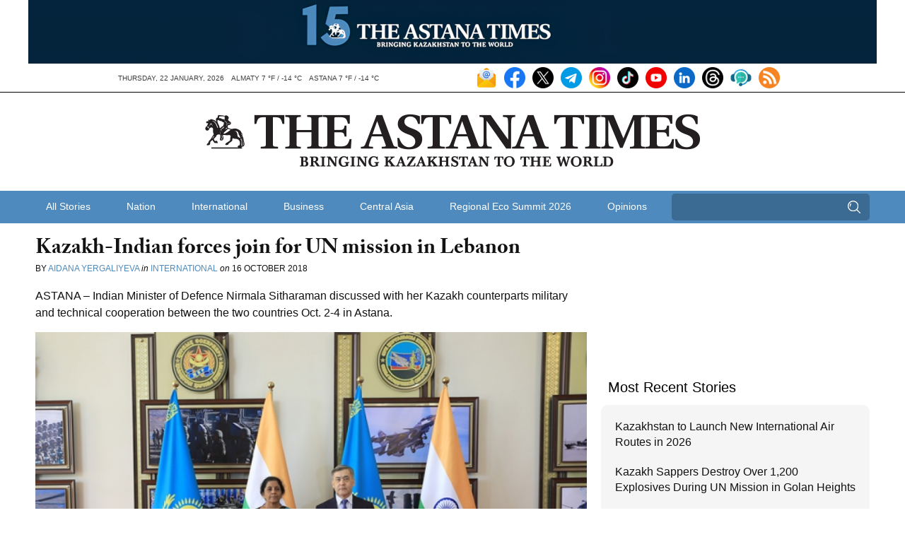

--- FILE ---
content_type: text/html; charset=UTF-8
request_url: https://astanatimes.com/2018/10/kazakh-indian-forces-join-for-un-mission-in-lebanon/
body_size: 14822
content:
<!DOCTYPE html>



 <html class="no-js" lang="en"> 
<head>
   <meta charset="utf-8">
   <meta http-equiv="X-UA-Compatible" content="IE=edge,chrome=1">
   <meta name="viewport" content="width=device-width,initial-scale=1">

   <title>Kazakh-Indian forces join for UN mission in Lebanon - The Astana Times</title>

   
   <link rel="shortcut icon" href="https://astanatimes.com/wp-content/themes/astanatimes/assets/images/icons/news-in-kazakhstan.ico" alt="News Kazakhstan" type="image/x-icon">

   
   <script type="text/javascript" src="//use.typekit.net/fbt2tjx.js"></script>
   <script type="text/javascript">try{Typekit.load();}catch(e){}</script>

   
   

  
	   <link rel="alternate" type="application/rss+xml" title="RSS 2.0" href="https://astanatimes.com/feed/" />
	   <link rel="alternate" type="text/xml" title="RSS .92" href="https://astanatimes.com/feed/rss/" />
	   <link rel="alternate" type="application/atom+xml" title="Atom 0.3" href="https://astanatimes.com/feed/atom/" />

   
		<link rel='archives' title='January 2026' href='https://astanatimes.com/2026/01/' />
	<link rel='archives' title='December 2025' href='https://astanatimes.com/2025/12/' />
	<link rel='archives' title='November 2025' href='https://astanatimes.com/2025/11/' />
	<link rel='archives' title='October 2025' href='https://astanatimes.com/2025/10/' />
	<link rel='archives' title='September 2025' href='https://astanatimes.com/2025/09/' />
	<link rel='archives' title='August 2025' href='https://astanatimes.com/2025/08/' />
	<link rel='archives' title='July 2025' href='https://astanatimes.com/2025/07/' />
	<link rel='archives' title='June 2025' href='https://astanatimes.com/2025/06/' />
	<link rel='archives' title='May 2025' href='https://astanatimes.com/2025/05/' />
	<link rel='archives' title='April 2025' href='https://astanatimes.com/2025/04/' />
	<link rel='archives' title='March 2025' href='https://astanatimes.com/2025/03/' />
	<link rel='archives' title='February 2025' href='https://astanatimes.com/2025/02/' />
	<link rel='archives' title='January 2025' href='https://astanatimes.com/2025/01/' />
	<link rel='archives' title='December 2024' href='https://astanatimes.com/2024/12/' />
	<link rel='archives' title='November 2024' href='https://astanatimes.com/2024/11/' />
	<link rel='archives' title='October 2024' href='https://astanatimes.com/2024/10/' />
	<link rel='archives' title='September 2024' href='https://astanatimes.com/2024/09/' />
	<link rel='archives' title='August 2024' href='https://astanatimes.com/2024/08/' />
	<link rel='archives' title='July 2024' href='https://astanatimes.com/2024/07/' />
	<link rel='archives' title='June 2024' href='https://astanatimes.com/2024/06/' />
	<link rel='archives' title='May 2024' href='https://astanatimes.com/2024/05/' />
	<link rel='archives' title='April 2024' href='https://astanatimes.com/2024/04/' />
	<link rel='archives' title='March 2024' href='https://astanatimes.com/2024/03/' />
	<link rel='archives' title='February 2024' href='https://astanatimes.com/2024/02/' />
	<link rel='archives' title='January 2024' href='https://astanatimes.com/2024/01/' />
	<link rel='archives' title='December 2023' href='https://astanatimes.com/2023/12/' />
	<link rel='archives' title='November 2023' href='https://astanatimes.com/2023/11/' />
	<link rel='archives' title='October 2023' href='https://astanatimes.com/2023/10/' />
	<link rel='archives' title='September 2023' href='https://astanatimes.com/2023/09/' />
	<link rel='archives' title='August 2023' href='https://astanatimes.com/2023/08/' />
	<link rel='archives' title='July 2023' href='https://astanatimes.com/2023/07/' />
	<link rel='archives' title='June 2023' href='https://astanatimes.com/2023/06/' />
	<link rel='archives' title='May 2023' href='https://astanatimes.com/2023/05/' />
	<link rel='archives' title='April 2023' href='https://astanatimes.com/2023/04/' />
	<link rel='archives' title='March 2023' href='https://astanatimes.com/2023/03/' />
	<link rel='archives' title='February 2023' href='https://astanatimes.com/2023/02/' />
	<link rel='archives' title='January 2023' href='https://astanatimes.com/2023/01/' />
	<link rel='archives' title='December 2022' href='https://astanatimes.com/2022/12/' />
	<link rel='archives' title='November 2022' href='https://astanatimes.com/2022/11/' />
	<link rel='archives' title='October 2022' href='https://astanatimes.com/2022/10/' />
	<link rel='archives' title='September 2022' href='https://astanatimes.com/2022/09/' />
	<link rel='archives' title='August 2022' href='https://astanatimes.com/2022/08/' />
	<link rel='archives' title='July 2022' href='https://astanatimes.com/2022/07/' />
	<link rel='archives' title='June 2022' href='https://astanatimes.com/2022/06/' />
	<link rel='archives' title='May 2022' href='https://astanatimes.com/2022/05/' />
	<link rel='archives' title='April 2022' href='https://astanatimes.com/2022/04/' />
	<link rel='archives' title='March 2022' href='https://astanatimes.com/2022/03/' />
	<link rel='archives' title='February 2022' href='https://astanatimes.com/2022/02/' />
	<link rel='archives' title='January 2022' href='https://astanatimes.com/2022/01/' />
	<link rel='archives' title='December 2021' href='https://astanatimes.com/2021/12/' />
	<link rel='archives' title='November 2021' href='https://astanatimes.com/2021/11/' />
	<link rel='archives' title='October 2021' href='https://astanatimes.com/2021/10/' />
	<link rel='archives' title='September 2021' href='https://astanatimes.com/2021/09/' />
	<link rel='archives' title='August 2021' href='https://astanatimes.com/2021/08/' />
	<link rel='archives' title='July 2021' href='https://astanatimes.com/2021/07/' />
	<link rel='archives' title='June 2021' href='https://astanatimes.com/2021/06/' />
	<link rel='archives' title='May 2021' href='https://astanatimes.com/2021/05/' />
	<link rel='archives' title='April 2021' href='https://astanatimes.com/2021/04/' />
	<link rel='archives' title='March 2021' href='https://astanatimes.com/2021/03/' />
	<link rel='archives' title='February 2021' href='https://astanatimes.com/2021/02/' />
	<link rel='archives' title='January 2021' href='https://astanatimes.com/2021/01/' />
	<link rel='archives' title='December 2020' href='https://astanatimes.com/2020/12/' />
	<link rel='archives' title='November 2020' href='https://astanatimes.com/2020/11/' />
	<link rel='archives' title='October 2020' href='https://astanatimes.com/2020/10/' />
	<link rel='archives' title='September 2020' href='https://astanatimes.com/2020/09/' />
	<link rel='archives' title='August 2020' href='https://astanatimes.com/2020/08/' />
	<link rel='archives' title='July 2020' href='https://astanatimes.com/2020/07/' />
	<link rel='archives' title='June 2020' href='https://astanatimes.com/2020/06/' />
	<link rel='archives' title='May 2020' href='https://astanatimes.com/2020/05/' />
	<link rel='archives' title='April 2020' href='https://astanatimes.com/2020/04/' />
	<link rel='archives' title='February 2020' href='https://astanatimes.com/2020/02/' />
	<link rel='archives' title='January 2020' href='https://astanatimes.com/2020/01/' />
	<link rel='archives' title='December 2019' href='https://astanatimes.com/2019/12/' />
	<link rel='archives' title='November 2019' href='https://astanatimes.com/2019/11/' />
	<link rel='archives' title='October 2019' href='https://astanatimes.com/2019/10/' />
	<link rel='archives' title='September 2019' href='https://astanatimes.com/2019/09/' />
	<link rel='archives' title='August 2019' href='https://astanatimes.com/2019/08/' />
	<link rel='archives' title='July 2019' href='https://astanatimes.com/2019/07/' />
	<link rel='archives' title='June 2019' href='https://astanatimes.com/2019/06/' />
	<link rel='archives' title='May 2019' href='https://astanatimes.com/2019/05/' />
	<link rel='archives' title='April 2019' href='https://astanatimes.com/2019/04/' />
	<link rel='archives' title='March 2019' href='https://astanatimes.com/2019/03/' />
	<link rel='archives' title='February 2019' href='https://astanatimes.com/2019/02/' />
	<link rel='archives' title='January 2019' href='https://astanatimes.com/2019/01/' />
	<link rel='archives' title='December 2018' href='https://astanatimes.com/2018/12/' />
	<link rel='archives' title='November 2018' href='https://astanatimes.com/2018/11/' />
	<link rel='archives' title='October 2018' href='https://astanatimes.com/2018/10/' />
	<link rel='archives' title='September 2018' href='https://astanatimes.com/2018/09/' />
	<link rel='archives' title='August 2018' href='https://astanatimes.com/2018/08/' />
	<link rel='archives' title='July 2018' href='https://astanatimes.com/2018/07/' />
	<link rel='archives' title='June 2018' href='https://astanatimes.com/2018/06/' />
	<link rel='archives' title='May 2018' href='https://astanatimes.com/2018/05/' />
	<link rel='archives' title='April 2018' href='https://astanatimes.com/2018/04/' />
	<link rel='archives' title='March 2018' href='https://astanatimes.com/2018/03/' />
	<link rel='archives' title='February 2018' href='https://astanatimes.com/2018/02/' />
	<link rel='archives' title='January 2018' href='https://astanatimes.com/2018/01/' />
	<link rel='archives' title='December 2017' href='https://astanatimes.com/2017/12/' />
	<link rel='archives' title='November 2017' href='https://astanatimes.com/2017/11/' />
	<link rel='archives' title='October 2017' href='https://astanatimes.com/2017/10/' />
	<link rel='archives' title='September 2017' href='https://astanatimes.com/2017/09/' />
	<link rel='archives' title='August 2017' href='https://astanatimes.com/2017/08/' />
	<link rel='archives' title='July 2017' href='https://astanatimes.com/2017/07/' />
	<link rel='archives' title='June 2017' href='https://astanatimes.com/2017/06/' />
	<link rel='archives' title='May 2017' href='https://astanatimes.com/2017/05/' />
	<link rel='archives' title='April 2017' href='https://astanatimes.com/2017/04/' />
	<link rel='archives' title='March 2017' href='https://astanatimes.com/2017/03/' />
	<link rel='archives' title='February 2017' href='https://astanatimes.com/2017/02/' />
	<link rel='archives' title='January 2017' href='https://astanatimes.com/2017/01/' />
	<link rel='archives' title='December 2016' href='https://astanatimes.com/2016/12/' />
	<link rel='archives' title='November 2016' href='https://astanatimes.com/2016/11/' />
	<link rel='archives' title='October 2016' href='https://astanatimes.com/2016/10/' />
	<link rel='archives' title='September 2016' href='https://astanatimes.com/2016/09/' />
	<link rel='archives' title='August 2016' href='https://astanatimes.com/2016/08/' />
	<link rel='archives' title='July 2016' href='https://astanatimes.com/2016/07/' />
	<link rel='archives' title='June 2016' href='https://astanatimes.com/2016/06/' />
	<link rel='archives' title='May 2016' href='https://astanatimes.com/2016/05/' />
	<link rel='archives' title='April 2016' href='https://astanatimes.com/2016/04/' />
	<link rel='archives' title='March 2016' href='https://astanatimes.com/2016/03/' />
	<link rel='archives' title='February 2016' href='https://astanatimes.com/2016/02/' />
	<link rel='archives' title='January 2016' href='https://astanatimes.com/2016/01/' />
	<link rel='archives' title='December 2015' href='https://astanatimes.com/2015/12/' />
	<link rel='archives' title='November 2015' href='https://astanatimes.com/2015/11/' />
	<link rel='archives' title='October 2015' href='https://astanatimes.com/2015/10/' />
	<link rel='archives' title='September 2015' href='https://astanatimes.com/2015/09/' />
	<link rel='archives' title='August 2015' href='https://astanatimes.com/2015/08/' />
	<link rel='archives' title='July 2015' href='https://astanatimes.com/2015/07/' />
	<link rel='archives' title='June 2015' href='https://astanatimes.com/2015/06/' />
	<link rel='archives' title='May 2015' href='https://astanatimes.com/2015/05/' />
	<link rel='archives' title='April 2015' href='https://astanatimes.com/2015/04/' />
	<link rel='archives' title='March 2015' href='https://astanatimes.com/2015/03/' />
	<link rel='archives' title='February 2015' href='https://astanatimes.com/2015/02/' />
	<link rel='archives' title='January 2015' href='https://astanatimes.com/2015/01/' />
	<link rel='archives' title='December 2014' href='https://astanatimes.com/2014/12/' />
	<link rel='archives' title='November 2014' href='https://astanatimes.com/2014/11/' />
	<link rel='archives' title='October 2014' href='https://astanatimes.com/2014/10/' />
	<link rel='archives' title='September 2014' href='https://astanatimes.com/2014/09/' />
	<link rel='archives' title='August 2014' href='https://astanatimes.com/2014/08/' />
	<link rel='archives' title='July 2014' href='https://astanatimes.com/2014/07/' />
	<link rel='archives' title='June 2014' href='https://astanatimes.com/2014/06/' />
	<link rel='archives' title='May 2014' href='https://astanatimes.com/2014/05/' />
	<link rel='archives' title='April 2014' href='https://astanatimes.com/2014/04/' />
	<link rel='archives' title='March 2014' href='https://astanatimes.com/2014/03/' />
	<link rel='archives' title='February 2014' href='https://astanatimes.com/2014/02/' />
	<link rel='archives' title='January 2014' href='https://astanatimes.com/2014/01/' />
	<link rel='archives' title='December 2013' href='https://astanatimes.com/2013/12/' />
	<link rel='archives' title='November 2013' href='https://astanatimes.com/2013/11/' />
	<link rel='archives' title='October 2013' href='https://astanatimes.com/2013/10/' />
	<link rel='archives' title='September 2013' href='https://astanatimes.com/2013/09/' />
	<link rel='archives' title='August 2013' href='https://astanatimes.com/2013/08/' />
	<link rel='archives' title='July 2013' href='https://astanatimes.com/2013/07/' />
	<link rel='archives' title='June 2013' href='https://astanatimes.com/2013/06/' />
	<link rel='archives' title='May 2013' href='https://astanatimes.com/2013/05/' />
	<link rel='archives' title='April 2013' href='https://astanatimes.com/2013/04/' />
	<link rel='archives' title='March 2013' href='https://astanatimes.com/2013/03/' />
	<link rel='archives' title='February 2013' href='https://astanatimes.com/2013/02/' />
	<link rel='archives' title='January 2013' href='https://astanatimes.com/2013/01/' />
	<link rel='archives' title='December 2012' href='https://astanatimes.com/2012/12/' />
	<link rel='archives' title='November 2012' href='https://astanatimes.com/2012/11/' />
	<meta name='robots' content='index, follow, max-image-preview:large, max-snippet:-1, max-video-preview:-1' />

	
	<meta name="description" content="Kazakh-Indian join forces for UN mission in Lebanon" />
	<link rel="canonical" href="https://astanatimes.com/2018/10/kazakh-indian-forces-join-for-un-mission-in-lebanon/" />
	<meta property="og:locale" content="en_US" />
	<meta property="og:type" content="article" />
	<meta property="og:title" content="Kazakh-Indian forces join for UN mission in Lebanon - The Astana Times" />
	<meta property="og:description" content="Kazakh-Indian join forces for UN mission in Lebanon" />
	<meta property="og:url" content="https://astanatimes.com/2018/10/kazakh-indian-forces-join-for-un-mission-in-lebanon/" />
	<meta property="og:site_name" content="The Astana Times" />
	<meta property="article:publisher" content="https://www.facebook.com/astana.times" />
	<meta property="article:published_time" content="2018-10-16T09:01:19+00:00" />
	<meta property="og:image" content="https://astanatimes.com/wp-content/uploads/2018/10/IMG-20171102-WA0013.jpg" />
	<meta property="og:image:width" content="1100" />
	<meta property="og:image:height" content="694" />
	<meta property="og:image:type" content="image/jpeg" />
	<meta name="author" content="Astana Times" />
	<meta name="twitter:label1" content="Written by" />
	<meta name="twitter:data1" content="Astana Times" />
	<meta name="twitter:label2" content="Est. reading time" />
	<meta name="twitter:data2" content="2 minutes" />
	<script type="application/ld+json" class="yoast-schema-graph">{"@context":"https://schema.org","@graph":[{"@type":"Article","@id":"https://astanatimes.com/2018/10/kazakh-indian-forces-join-for-un-mission-in-lebanon/#article","isPartOf":{"@id":"https://astanatimes.com/2018/10/kazakh-indian-forces-join-for-un-mission-in-lebanon/"},"author":{"name":"Astana Times","@id":"https://astanatimes.com/#/schema/person/747719fce8b48319a7186f3d2594c022"},"headline":"Kazakh-Indian forces join for UN mission in Lebanon","datePublished":"2018-10-16T09:01:19+00:00","mainEntityOfPage":{"@id":"https://astanatimes.com/2018/10/kazakh-indian-forces-join-for-un-mission-in-lebanon/"},"wordCount":391,"commentCount":0,"image":{"@id":"https://astanatimes.com/2018/10/kazakh-indian-forces-join-for-un-mission-in-lebanon/#primaryimage"},"thumbnailUrl":"https://astanatimes.com/wp-content/uploads/2018/10/IMG-20171102-WA0013.jpg","articleSection":["International"],"inLanguage":"en-US","potentialAction":[{"@type":"CommentAction","name":"Comment","target":["https://astanatimes.com/2018/10/kazakh-indian-forces-join-for-un-mission-in-lebanon/#respond"]}]},{"@type":"WebPage","@id":"https://astanatimes.com/2018/10/kazakh-indian-forces-join-for-un-mission-in-lebanon/","url":"https://astanatimes.com/2018/10/kazakh-indian-forces-join-for-un-mission-in-lebanon/","name":"Kazakh-Indian forces join for UN mission in Lebanon - The Astana Times","isPartOf":{"@id":"https://astanatimes.com/#website"},"primaryImageOfPage":{"@id":"https://astanatimes.com/2018/10/kazakh-indian-forces-join-for-un-mission-in-lebanon/#primaryimage"},"image":{"@id":"https://astanatimes.com/2018/10/kazakh-indian-forces-join-for-un-mission-in-lebanon/#primaryimage"},"thumbnailUrl":"https://astanatimes.com/wp-content/uploads/2018/10/IMG-20171102-WA0013.jpg","datePublished":"2018-10-16T09:01:19+00:00","author":{"@id":"https://astanatimes.com/#/schema/person/747719fce8b48319a7186f3d2594c022"},"description":"Kazakh-Indian join forces for UN mission in Lebanon","inLanguage":"en-US","potentialAction":[{"@type":"ReadAction","target":["https://astanatimes.com/2018/10/kazakh-indian-forces-join-for-un-mission-in-lebanon/"]}]},{"@type":"ImageObject","inLanguage":"en-US","@id":"https://astanatimes.com/2018/10/kazakh-indian-forces-join-for-un-mission-in-lebanon/#primaryimage","url":"https://astanatimes.com/wp-content/uploads/2018/10/IMG-20171102-WA0013.jpg","contentUrl":"https://astanatimes.com/wp-content/uploads/2018/10/IMG-20171102-WA0013.jpg","width":"1100","height":"694","caption":"Photo credit: ddnews.gov.in."},{"@type":"WebSite","@id":"https://astanatimes.com/#website","url":"https://astanatimes.com/","name":"The Astana Times","description":"","potentialAction":[{"@type":"SearchAction","target":{"@type":"EntryPoint","urlTemplate":"https://astanatimes.com/?s={search_term_string}"},"query-input":{"@type":"PropertyValueSpecification","valueRequired":true,"valueName":"search_term_string"}}],"inLanguage":"en-US"},{"@type":"Person","@id":"https://astanatimes.com/#/schema/person/747719fce8b48319a7186f3d2594c022","name":"Astana Times","image":{"@type":"ImageObject","inLanguage":"en-US","@id":"https://astanatimes.com/#/schema/person/image/","url":"https://secure.gravatar.com/avatar/e97640b2d6eca31c3ae3a449b623b68aee03e36aed2ba71d8c04a73bc0f1d179?s=96&d=mm&r=g","contentUrl":"https://secure.gravatar.com/avatar/e97640b2d6eca31c3ae3a449b623b68aee03e36aed2ba71d8c04a73bc0f1d179?s=96&d=mm&r=g","caption":"Astana Times"},"url":"https://astanatimes.com/author/astanatimes/"}]}</script>
	


<link rel='dns-prefetch' href='//ajax.googleapis.com' />
<link rel="alternate" type="application/rss+xml" title="The Astana Times &raquo; Kazakh-Indian forces join for UN mission in Lebanon Comments Feed" href="https://astanatimes.com/2018/10/kazakh-indian-forces-join-for-un-mission-in-lebanon/feed/" />
<link rel="alternate" title="oEmbed (JSON)" type="application/json+oembed" href="https://astanatimes.com/wp-json/oembed/1.0/embed?url=https%3A%2F%2Fastanatimes.com%2F2018%2F10%2Fkazakh-indian-forces-join-for-un-mission-in-lebanon%2F" />
<link rel="alternate" title="oEmbed (XML)" type="text/xml+oembed" href="https://astanatimes.com/wp-json/oembed/1.0/embed?url=https%3A%2F%2Fastanatimes.com%2F2018%2F10%2Fkazakh-indian-forces-join-for-un-mission-in-lebanon%2F&#038;format=xml" />
<style id='wp-img-auto-sizes-contain-inline-css' type='text/css'>
img:is([sizes=auto i],[sizes^="auto," i]){contain-intrinsic-size:3000px 1500px}
/*# sourceURL=wp-img-auto-sizes-contain-inline-css */
</style>
<link rel='stylesheet' id='dashicons-css' href='https://astanatimes.com/wp-includes/css/dashicons.min.css?ver=6.9' type='text/css' media='all' />
<link rel='stylesheet' id='post-views-counter-frontend-css' href='https://astanatimes.com/wp-content/plugins/post-views-counter/css/frontend.css?ver=1.7.0' type='text/css' media='all' />
<style id='wp-block-library-inline-css' type='text/css'>
:root{--wp-block-synced-color:#7a00df;--wp-block-synced-color--rgb:122,0,223;--wp-bound-block-color:var(--wp-block-synced-color);--wp-editor-canvas-background:#ddd;--wp-admin-theme-color:#007cba;--wp-admin-theme-color--rgb:0,124,186;--wp-admin-theme-color-darker-10:#006ba1;--wp-admin-theme-color-darker-10--rgb:0,107,160.5;--wp-admin-theme-color-darker-20:#005a87;--wp-admin-theme-color-darker-20--rgb:0,90,135;--wp-admin-border-width-focus:2px}@media (min-resolution:192dpi){:root{--wp-admin-border-width-focus:1.5px}}.wp-element-button{cursor:pointer}:root .has-very-light-gray-background-color{background-color:#eee}:root .has-very-dark-gray-background-color{background-color:#313131}:root .has-very-light-gray-color{color:#eee}:root .has-very-dark-gray-color{color:#313131}:root .has-vivid-green-cyan-to-vivid-cyan-blue-gradient-background{background:linear-gradient(135deg,#00d084,#0693e3)}:root .has-purple-crush-gradient-background{background:linear-gradient(135deg,#34e2e4,#4721fb 50%,#ab1dfe)}:root .has-hazy-dawn-gradient-background{background:linear-gradient(135deg,#faaca8,#dad0ec)}:root .has-subdued-olive-gradient-background{background:linear-gradient(135deg,#fafae1,#67a671)}:root .has-atomic-cream-gradient-background{background:linear-gradient(135deg,#fdd79a,#004a59)}:root .has-nightshade-gradient-background{background:linear-gradient(135deg,#330968,#31cdcf)}:root .has-midnight-gradient-background{background:linear-gradient(135deg,#020381,#2874fc)}:root{--wp--preset--font-size--normal:16px;--wp--preset--font-size--huge:42px}.has-regular-font-size{font-size:1em}.has-larger-font-size{font-size:2.625em}.has-normal-font-size{font-size:var(--wp--preset--font-size--normal)}.has-huge-font-size{font-size:var(--wp--preset--font-size--huge)}.has-text-align-center{text-align:center}.has-text-align-left{text-align:left}.has-text-align-right{text-align:right}.has-fit-text{white-space:nowrap!important}#end-resizable-editor-section{display:none}.aligncenter{clear:both}.items-justified-left{justify-content:flex-start}.items-justified-center{justify-content:center}.items-justified-right{justify-content:flex-end}.items-justified-space-between{justify-content:space-between}.screen-reader-text{border:0;clip-path:inset(50%);height:1px;margin:-1px;overflow:hidden;padding:0;position:absolute;width:1px;word-wrap:normal!important}.screen-reader-text:focus{background-color:#ddd;clip-path:none;color:#444;display:block;font-size:1em;height:auto;left:5px;line-height:normal;padding:15px 23px 14px;text-decoration:none;top:5px;width:auto;z-index:100000}html :where(.has-border-color){border-style:solid}html :where([style*=border-top-color]){border-top-style:solid}html :where([style*=border-right-color]){border-right-style:solid}html :where([style*=border-bottom-color]){border-bottom-style:solid}html :where([style*=border-left-color]){border-left-style:solid}html :where([style*=border-width]){border-style:solid}html :where([style*=border-top-width]){border-top-style:solid}html :where([style*=border-right-width]){border-right-style:solid}html :where([style*=border-bottom-width]){border-bottom-style:solid}html :where([style*=border-left-width]){border-left-style:solid}html :where(img[class*=wp-image-]){height:auto;max-width:100%}:where(figure){margin:0 0 1em}html :where(.is-position-sticky){--wp-admin--admin-bar--position-offset:var(--wp-admin--admin-bar--height,0px)}@media screen and (max-width:600px){html :where(.is-position-sticky){--wp-admin--admin-bar--position-offset:0px}}

/*# sourceURL=wp-block-library-inline-css */
</style><style id='global-styles-inline-css' type='text/css'>
:root{--wp--preset--aspect-ratio--square: 1;--wp--preset--aspect-ratio--4-3: 4/3;--wp--preset--aspect-ratio--3-4: 3/4;--wp--preset--aspect-ratio--3-2: 3/2;--wp--preset--aspect-ratio--2-3: 2/3;--wp--preset--aspect-ratio--16-9: 16/9;--wp--preset--aspect-ratio--9-16: 9/16;--wp--preset--color--black: #000000;--wp--preset--color--cyan-bluish-gray: #abb8c3;--wp--preset--color--white: #ffffff;--wp--preset--color--pale-pink: #f78da7;--wp--preset--color--vivid-red: #cf2e2e;--wp--preset--color--luminous-vivid-orange: #ff6900;--wp--preset--color--luminous-vivid-amber: #fcb900;--wp--preset--color--light-green-cyan: #7bdcb5;--wp--preset--color--vivid-green-cyan: #00d084;--wp--preset--color--pale-cyan-blue: #8ed1fc;--wp--preset--color--vivid-cyan-blue: #0693e3;--wp--preset--color--vivid-purple: #9b51e0;--wp--preset--gradient--vivid-cyan-blue-to-vivid-purple: linear-gradient(135deg,rgb(6,147,227) 0%,rgb(155,81,224) 100%);--wp--preset--gradient--light-green-cyan-to-vivid-green-cyan: linear-gradient(135deg,rgb(122,220,180) 0%,rgb(0,208,130) 100%);--wp--preset--gradient--luminous-vivid-amber-to-luminous-vivid-orange: linear-gradient(135deg,rgb(252,185,0) 0%,rgb(255,105,0) 100%);--wp--preset--gradient--luminous-vivid-orange-to-vivid-red: linear-gradient(135deg,rgb(255,105,0) 0%,rgb(207,46,46) 100%);--wp--preset--gradient--very-light-gray-to-cyan-bluish-gray: linear-gradient(135deg,rgb(238,238,238) 0%,rgb(169,184,195) 100%);--wp--preset--gradient--cool-to-warm-spectrum: linear-gradient(135deg,rgb(74,234,220) 0%,rgb(151,120,209) 20%,rgb(207,42,186) 40%,rgb(238,44,130) 60%,rgb(251,105,98) 80%,rgb(254,248,76) 100%);--wp--preset--gradient--blush-light-purple: linear-gradient(135deg,rgb(255,206,236) 0%,rgb(152,150,240) 100%);--wp--preset--gradient--blush-bordeaux: linear-gradient(135deg,rgb(254,205,165) 0%,rgb(254,45,45) 50%,rgb(107,0,62) 100%);--wp--preset--gradient--luminous-dusk: linear-gradient(135deg,rgb(255,203,112) 0%,rgb(199,81,192) 50%,rgb(65,88,208) 100%);--wp--preset--gradient--pale-ocean: linear-gradient(135deg,rgb(255,245,203) 0%,rgb(182,227,212) 50%,rgb(51,167,181) 100%);--wp--preset--gradient--electric-grass: linear-gradient(135deg,rgb(202,248,128) 0%,rgb(113,206,126) 100%);--wp--preset--gradient--midnight: linear-gradient(135deg,rgb(2,3,129) 0%,rgb(40,116,252) 100%);--wp--preset--font-size--small: 13px;--wp--preset--font-size--medium: 20px;--wp--preset--font-size--large: 36px;--wp--preset--font-size--x-large: 42px;--wp--preset--spacing--20: 0.44rem;--wp--preset--spacing--30: 0.67rem;--wp--preset--spacing--40: 1rem;--wp--preset--spacing--50: 1.5rem;--wp--preset--spacing--60: 2.25rem;--wp--preset--spacing--70: 3.38rem;--wp--preset--spacing--80: 5.06rem;--wp--preset--shadow--natural: 6px 6px 9px rgba(0, 0, 0, 0.2);--wp--preset--shadow--deep: 12px 12px 50px rgba(0, 0, 0, 0.4);--wp--preset--shadow--sharp: 6px 6px 0px rgba(0, 0, 0, 0.2);--wp--preset--shadow--outlined: 6px 6px 0px -3px rgb(255, 255, 255), 6px 6px rgb(0, 0, 0);--wp--preset--shadow--crisp: 6px 6px 0px rgb(0, 0, 0);}:where(.is-layout-flex){gap: 0.5em;}:where(.is-layout-grid){gap: 0.5em;}body .is-layout-flex{display: flex;}.is-layout-flex{flex-wrap: wrap;align-items: center;}.is-layout-flex > :is(*, div){margin: 0;}body .is-layout-grid{display: grid;}.is-layout-grid > :is(*, div){margin: 0;}:where(.wp-block-columns.is-layout-flex){gap: 2em;}:where(.wp-block-columns.is-layout-grid){gap: 2em;}:where(.wp-block-post-template.is-layout-flex){gap: 1.25em;}:where(.wp-block-post-template.is-layout-grid){gap: 1.25em;}.has-black-color{color: var(--wp--preset--color--black) !important;}.has-cyan-bluish-gray-color{color: var(--wp--preset--color--cyan-bluish-gray) !important;}.has-white-color{color: var(--wp--preset--color--white) !important;}.has-pale-pink-color{color: var(--wp--preset--color--pale-pink) !important;}.has-vivid-red-color{color: var(--wp--preset--color--vivid-red) !important;}.has-luminous-vivid-orange-color{color: var(--wp--preset--color--luminous-vivid-orange) !important;}.has-luminous-vivid-amber-color{color: var(--wp--preset--color--luminous-vivid-amber) !important;}.has-light-green-cyan-color{color: var(--wp--preset--color--light-green-cyan) !important;}.has-vivid-green-cyan-color{color: var(--wp--preset--color--vivid-green-cyan) !important;}.has-pale-cyan-blue-color{color: var(--wp--preset--color--pale-cyan-blue) !important;}.has-vivid-cyan-blue-color{color: var(--wp--preset--color--vivid-cyan-blue) !important;}.has-vivid-purple-color{color: var(--wp--preset--color--vivid-purple) !important;}.has-black-background-color{background-color: var(--wp--preset--color--black) !important;}.has-cyan-bluish-gray-background-color{background-color: var(--wp--preset--color--cyan-bluish-gray) !important;}.has-white-background-color{background-color: var(--wp--preset--color--white) !important;}.has-pale-pink-background-color{background-color: var(--wp--preset--color--pale-pink) !important;}.has-vivid-red-background-color{background-color: var(--wp--preset--color--vivid-red) !important;}.has-luminous-vivid-orange-background-color{background-color: var(--wp--preset--color--luminous-vivid-orange) !important;}.has-luminous-vivid-amber-background-color{background-color: var(--wp--preset--color--luminous-vivid-amber) !important;}.has-light-green-cyan-background-color{background-color: var(--wp--preset--color--light-green-cyan) !important;}.has-vivid-green-cyan-background-color{background-color: var(--wp--preset--color--vivid-green-cyan) !important;}.has-pale-cyan-blue-background-color{background-color: var(--wp--preset--color--pale-cyan-blue) !important;}.has-vivid-cyan-blue-background-color{background-color: var(--wp--preset--color--vivid-cyan-blue) !important;}.has-vivid-purple-background-color{background-color: var(--wp--preset--color--vivid-purple) !important;}.has-black-border-color{border-color: var(--wp--preset--color--black) !important;}.has-cyan-bluish-gray-border-color{border-color: var(--wp--preset--color--cyan-bluish-gray) !important;}.has-white-border-color{border-color: var(--wp--preset--color--white) !important;}.has-pale-pink-border-color{border-color: var(--wp--preset--color--pale-pink) !important;}.has-vivid-red-border-color{border-color: var(--wp--preset--color--vivid-red) !important;}.has-luminous-vivid-orange-border-color{border-color: var(--wp--preset--color--luminous-vivid-orange) !important;}.has-luminous-vivid-amber-border-color{border-color: var(--wp--preset--color--luminous-vivid-amber) !important;}.has-light-green-cyan-border-color{border-color: var(--wp--preset--color--light-green-cyan) !important;}.has-vivid-green-cyan-border-color{border-color: var(--wp--preset--color--vivid-green-cyan) !important;}.has-pale-cyan-blue-border-color{border-color: var(--wp--preset--color--pale-cyan-blue) !important;}.has-vivid-cyan-blue-border-color{border-color: var(--wp--preset--color--vivid-cyan-blue) !important;}.has-vivid-purple-border-color{border-color: var(--wp--preset--color--vivid-purple) !important;}.has-vivid-cyan-blue-to-vivid-purple-gradient-background{background: var(--wp--preset--gradient--vivid-cyan-blue-to-vivid-purple) !important;}.has-light-green-cyan-to-vivid-green-cyan-gradient-background{background: var(--wp--preset--gradient--light-green-cyan-to-vivid-green-cyan) !important;}.has-luminous-vivid-amber-to-luminous-vivid-orange-gradient-background{background: var(--wp--preset--gradient--luminous-vivid-amber-to-luminous-vivid-orange) !important;}.has-luminous-vivid-orange-to-vivid-red-gradient-background{background: var(--wp--preset--gradient--luminous-vivid-orange-to-vivid-red) !important;}.has-very-light-gray-to-cyan-bluish-gray-gradient-background{background: var(--wp--preset--gradient--very-light-gray-to-cyan-bluish-gray) !important;}.has-cool-to-warm-spectrum-gradient-background{background: var(--wp--preset--gradient--cool-to-warm-spectrum) !important;}.has-blush-light-purple-gradient-background{background: var(--wp--preset--gradient--blush-light-purple) !important;}.has-blush-bordeaux-gradient-background{background: var(--wp--preset--gradient--blush-bordeaux) !important;}.has-luminous-dusk-gradient-background{background: var(--wp--preset--gradient--luminous-dusk) !important;}.has-pale-ocean-gradient-background{background: var(--wp--preset--gradient--pale-ocean) !important;}.has-electric-grass-gradient-background{background: var(--wp--preset--gradient--electric-grass) !important;}.has-midnight-gradient-background{background: var(--wp--preset--gradient--midnight) !important;}.has-small-font-size{font-size: var(--wp--preset--font-size--small) !important;}.has-medium-font-size{font-size: var(--wp--preset--font-size--medium) !important;}.has-large-font-size{font-size: var(--wp--preset--font-size--large) !important;}.has-x-large-font-size{font-size: var(--wp--preset--font-size--x-large) !important;}
/*# sourceURL=global-styles-inline-css */
</style>

<style id='classic-theme-styles-inline-css' type='text/css'>
/*! This file is auto-generated */
.wp-block-button__link{color:#fff;background-color:#32373c;border-radius:9999px;box-shadow:none;text-decoration:none;padding:calc(.667em + 2px) calc(1.333em + 2px);font-size:1.125em}.wp-block-file__button{background:#32373c;color:#fff;text-decoration:none}
/*# sourceURL=/wp-includes/css/classic-themes.min.css */
</style>
<link rel='stylesheet' id='astana_styles-css' href='https://astanatimes.com/wp-content/themes/astanatimes/build/css/theme.min.css?ver=1750362183' type='text/css' media='all' />
<link rel='stylesheet' id='owl-css' href='https://astanatimes.com/wp-content/themes/astanatimes/assets/css/owl.theme.default.min.css?ver=2.51' type='text/css' media='all' />
<link rel='stylesheet' id='owlt-css' href='https://astanatimes.com/wp-content/themes/astanatimes/assets/css/owl.carousel.min.css?ver=2.51' type='text/css' media='all' />
<link rel='stylesheet' id='wcostyle-css' href='https://astanatimes.com/wp-content/themes/astanatimes/assets/css/wcostyle.css?ver=2.51' type='text/css' media='all' />
<script type="text/javascript" id="post-views-counter-frontend-js-before">
/* <![CDATA[ */
var pvcArgsFrontend = {"mode":"js","postID":32448,"requestURL":"https:\/\/astanatimes.com\/wp-admin\/admin-ajax.php","nonce":"578f538654","dataStorage":"cookies","multisite":false,"path":"\/","domain":""};

//# sourceURL=post-views-counter-frontend-js-before
/* ]]> */
</script>
<script type="text/javascript" src="https://astanatimes.com/wp-content/plugins/post-views-counter/js/frontend.js?ver=1.7.0" id="post-views-counter-frontend-js"></script>
<script type="text/javascript" src="https://ajax.googleapis.com/ajax/libs/jquery/1.12.4/jquery.min.js" id="jquery-js"></script>
<link rel="EditURI" type="application/rsd+xml" title="RSD" href="https://astanatimes.com/xmlrpc.php?rsd" />
<link rel='shortlink' href='https://astanatimes.com/?p=32448' />
		<style type="text/css" id="wp-custom-css">
			   .photo {
    display: inline-block; /* Строчно-блочный элемент */
    position: relative; /* Относительное позиционирование */
   }
   .photo:hover::after {
    content: attr(data-title); /* Выводим текст */
    position: absolute; /* Абсолютное позиционирование */
    left: 0; right: 0; bottom: 0px; /* Положение подсказки */
    z-index: 1; /* Отображаем подсказку поверх других элементов */
    background: rgba(78, 138, 190, 0.8); /* Полупрозрачный цвет фона */
    color: #fff; /* Цвет текста */
    text-align: left; /* Выравнивание текста по центру */
    font-family: Arial, sans-serif; /* Гарнитура шрифта */
    font-size: 14px; /* Размер текста подсказки */
    padding: 5px 10px; /* Поля */
   }
blockquote {
margin: 15px;
color: #231E28;
padding: 10px 30px 10px 50px;
border-left: 8px solid #4e8abe;
position: relative;
background: #e4eff9;
font-weight: 300;
}
blockquote:before{
content: "\201C";
color: #4e8abe;
font-size: 70px;
position: absolute;
left: 15px;
top: 5px;
}
blockquote p {
font-style: italic;
font-size: 24px;
margin-top: 0;  
}


.miniBox {
background:#fff;
display: grid;
grid-gap: 5px;
grid-template-columns: repeat(auto-fill, minmax(502px, 1fr));
grid-template-rows: repeat(auto-fill, minmax(100px, 1fr));
width: 1020px;
max-width: 99%;
min-width: 300px;
margin: 0 auto;
}
@media (max-width:768px) {
.miniBox {
display: flex;
flex-direction: column;
}}
.list1a {
	font-size: .875em;
	line-height: 1.5;
	margin-bottom: 15px;
	padding: 0 0 0 30px;
	list-style: none;
	counter-reset: li;
}

/* body {
	-webkit-filter: grayscale(100%);
     } */

figcaption {
    color: #444;
    font: italic smaller sans-serif;
    padding: 3px;
    text-align: left;
}

.postform {
font-size: 12px;
line-height: 2;
padding: 0 8px 0 8px;
  margin-top: -3px;
max-width: 8rem;
-webkit-appearance: auto;
background: #fff no-repeat right 5px top 55%;
background-size: 6px 6px;
cursor: pointer;
vertical-align: middle;
box-shadow: 0 0 0 transparent;
border-radius: 4px;
border: 1px solid #8c8f94;
color: #2c3338;
}		</style>
		 <script type="text/javascript" > (function(m,e,t,r,i,k,a){m[i]=m[i]||function(){(m[i].a=m[i].a||[]).push(arguments)}; m[i].l=1*new Date();k=e.createElement(t),a=e.getElementsByTagName(t)[0],k.async=1,k.src=r,a.parentNode.insertBefore(k,a)}) (window, document, "script", "https://cdn.jsdelivr.net/npm/yandex-metrica-watch/tag.js", "ym"); ym(67106500, "init", {  id:67106500, clickmap:true, trackLinks:true, accurateTrackBounce:true }); </script> <noscript><div><img src="https://mc.yandex.ru/watch/67106500" style="position:absolute; left:-9999px;" alt="" /></div></noscript> 

 
  <meta property="og:locale" content="en_US"/>
  <meta property="og:site_name" content="The Astana Times"/>
  <meta property="og:title" content="Kazakh-Indian forces join for UN mission in Lebanon - The Astana Times"/>
  <meta property="og:url" content="https://astanatimes.com/2018/10/kazakh-indian-forces-join-for-un-mission-in-lebanon/"/>
  <meta property="og:type" content="article"/>
  <meta property="og:description" content="Kazakh-Indian join forces for UN mission in Lebanon"/>
  <meta property="og:image" content="https://astanatimes.com/wp-content/uploads/2018/10/IMG-20171102-WA0013.jpg"/>
  <meta property="og:image:url" content="https://astanatimes.com/wp-content/uploads/2018/10/IMG-20171102-WA0013.jpg"/>
  <meta property="og:image:secure_url" content="https://astanatimes.com/wp-content/uploads/2018/10/IMG-20171102-WA0013.jpg"/>
  <meta property="article:published_time" content="2018-10-16T09:01:19+05:00"/>
  <meta property="article:modified_time" content="2018-10-16T09:01:19+05:00" />
  <meta property="og:updated_time" content="2018-10-16T09:01:19+05:00" />
  <meta property="article:section" content="International"/>
  <meta property="article:publisher" content="facebook.com/astana.times"/>
 
 
  <meta name="twitter:title" content="Kazakh-Indian forces join for UN mission in Lebanon - The Astana Times"/>
  <meta name="twitter:url" content="https://astanatimes.com/2018/10/kazakh-indian-forces-join-for-un-mission-in-lebanon/"/>
  <meta name="twitter:description" content="Kazakh-Indian join forces for UN mission in Lebanon"/>
  <meta name="twitter:image" content="https://astanatimes.com/wp-content/uploads/2018/10/IMG-20171102-WA0013.jpg"/>
  <meta name="twitter:card" content="summary_large_image"/>
  <meta name="twitter:site" content="@TheAstanaTimes"/>
 
  <link rel="canonical" href="https://astanatimes.com/2018/10/kazakh-indian-forces-join-for-un-mission-in-lebanon/"/>
  <meta name="description" content="Kazakh-Indian join forces for UN mission in Lebanon"/>
  <meta name="author" content="Astana Times"/>
  <meta name="publisher" content="The Astana Times"/>
 
 

	

	

<script async src="https://www.googletagmanager.com/gtag/js?id=UA-165379291-1"></script>
<script>
  window.dataLayer = window.dataLayer || [];
  function gtag(){dataLayer.push(arguments);}
  gtag('js', new Date());

  gtag('config', 'UA-165379291-1');
</script>


<script>(function(w,d,s,l,i){w[l]=w[l]||[];w[l].push({'gtm.start':
new Date().getTime(),event:'gtm.js'});var f=d.getElementsByTagName(s)[0],
j=d.createElement(s),dl=l!='dataLayer'?'&l='+l:'';j.async=true;j.src=
'https://www.googletagmanager.com/gtm.js?id='+i+dl;f.parentNode.insertBefore(j,f);
})(window,document,'script','dataLayer','GTM-5QVGSN5');</script>


<link rel='stylesheet' id='mailpoet_public-css' href='https://astanatimes.com/wp-content/plugins/mailpoet/assets/dist/css/mailpoet-public.b1f0906e.css?ver=6.9' type='text/css' media='all' />
</head>
<body class="wp-singular post-template-default single single-post postid-32448 single-format-standard wp-theme-astanatimes">

<noscript><iframe src="https://www.googletagmanager.com/ns.html?id=GTM-5QVGSN5"
height="0" width="0" style="display:none;visibility:hidden"></iframe></noscript>

<div id="fb-root"></div>

    <script>(function(d, s, id) {
      var js, fjs = d.getElementsByTagName(s)[0];
      if (d.getElementById(id)) return;
      js = d.createElement(s); js.id = id;
      js.src = 'https://connect.facebook.net/en_US/sdk.js#xfbml=1&version=v2.10';
      fjs.parentNode.insertBefore(js, fjs);
    }(document, 'script', 'facebook-jssdk'));</script>



    
    	<div class="stripe" id="header">
			<div class="row">
				<img class="desctop" src="/wp-content/uploads/banner.png" width="100%">
				<img class="mobile" src="/wp-content/uploads/bannermob.png" width="100%">
			</div>

			
    		<div class="row wco-top-nav">
    			<ul class="weather">
    				    				<li>Thursday, 22 January, 2026</li>
    				<li>Almaty 7 &deg;F / -14 &deg;C</li>
					<li>Astana 7 &deg;F / -14 &deg;C</li>
    			</ul>
			<ul class="top_social">
    					<li><a href="https://astanatimes.com/subscribe/" class="email"></a></li>
    					<li><a href="https://www.facebook.com/astana.times/" class="facebook" target="_blank"></a></li>
    					<li><a href="https://x.com/TheAstanaTimes" class="twttr" target="_blank"></a></li>
    					<li><a href="https://t.me/s/theastanatimes" class="tlgrm" target="_blank"></a></li>
					<li><a href="https://instagram.com/the_astana_times/" class="instagram" target="_blank"></a></li>
					<li><a href="https://www.tiktok.com/@theastanatimes" class="tiktok" target="_blank"></a></li>
					<li><a href="https://www.youtube.com/@TheAstanaTimes" class="utube" target="_blank"></a></li>
					<li><a href="https://www.linkedin.com/company/the-astana-times/" class="linkedin" target="_blank"></a></li>
					<li><a href="https://www.threads.com/@the_astana_times" class="threads" target="_blank"></a></li>
    					<li><a href="https://astanatimes.com/contact/" class="contacts"></a></li>
    					<li><a href="https://astanatimes.com/rss" class="rss"></a></li>
    			</ul>

    		</div>
    		<div class="wco-border"></div>
    		<div class="row">
    			<div class="logo">
    				<a href="https://astanatimes.com">
    					<img src="https://astanatimes.com/wp-content/themes/astanatimes/build/images/layout/kazakhstan-news.png" alt="Kazakh News">
    				</a>
    			</div>
    		</div>
    	</div>

    	<div class="stripe" id="mainnav">
    		<div class="row">
    			<div class="nine columns">

    				<div id="respond-main-menu" class="dl-menuwrapper">
    						<button class="dl-trigger">Sections</button>
    						<ul id="menu-primary-menu" class="dl-menu"><li id="menu-item-58782" class="menu-item menu-item-type-custom menu-item-object-custom menu-item-58782"><a href="/all">All Stories</a></li>
<li id="menu-item-41853" class="menu-item menu-item-type-taxonomy menu-item-object-category menu-item-has-children menu-item-41853"><a href="https://astanatimes.com/category/nation/">Nation</a>
<ul class="dl-submenu">
	<li id="menu-item-58793" class="menu-item menu-item-type-taxonomy menu-item-object-category menu-item-58793"><a href="https://astanatimes.com/category/astana/">Astana</a></li>
	<li id="menu-item-71514" class="menu-item menu-item-type-taxonomy menu-item-object-category menu-item-71514"><a href="https://astanatimes.com/category/culture/">Culture</a></li>
	<li id="menu-item-71515" class="menu-item menu-item-type-taxonomy menu-item-object-category menu-item-71515"><a href="https://astanatimes.com/category/sports/">Sports</a></li>
	<li id="menu-item-71831" class="menu-item menu-item-type-taxonomy menu-item-object-category menu-item-71831"><a href="https://astanatimes.com/category/people/">People</a></li>
	<li id="menu-item-58792" class="menu-item menu-item-type-taxonomy menu-item-object-category menu-item-58792"><a href="https://astanatimes.com/category/kazakhstan-regions-profiles/">Kazakhstan Regions</a></li>
	<li id="menu-item-58794" class="menu-item menu-item-type-taxonomy menu-item-object-category menu-item-58794"><a href="https://astanatimes.com/category/state-of-the-nation/">State of the Nation</a></li>
	<li id="menu-item-60176" class="menu-item menu-item-type-taxonomy menu-item-object-category menu-item-60176"><a href="https://astanatimes.com/category/nation/election-2022/">Election 2022</a></li>
	<li id="menu-item-64852" class="menu-item menu-item-type-taxonomy menu-item-object-category menu-item-64852"><a href="https://astanatimes.com/category/nation/election-2023/">Election 2023</a></li>
</ul>
</li>
<li id="menu-item-41852" class="menu-item menu-item-type-taxonomy menu-item-object-category current-post-ancestor current-menu-parent current-post-parent menu-item-has-children menu-item-41852"><a href="https://astanatimes.com/category/international/">International</a>
<ul class="dl-submenu">
	<li id="menu-item-66230" class="menu-item menu-item-type-taxonomy menu-item-object-category menu-item-66230"><a href="https://astanatimes.com/category/international/astana-international-forum/">Astana International Forum</a></li>
	<li id="menu-item-72778" class="menu-item menu-item-type-taxonomy menu-item-object-category menu-item-72778"><a href="https://astanatimes.com/category/international/shanghai-cooperation-organization/">Kazakhstan’s Presidency in SCO</a></li>
	<li id="menu-item-86576" class="menu-item menu-item-type-taxonomy menu-item-object-category menu-item-86576"><a href="https://astanatimes.com/category/sports/world-nomad-games/">5th World Nomad Games</a></li>
</ul>
</li>
<li id="menu-item-41851" class="menu-item menu-item-type-taxonomy menu-item-object-category menu-item-41851"><a href="https://astanatimes.com/category/business/">Business</a></li>
<li id="menu-item-68295" class="menu-item menu-item-type-taxonomy menu-item-object-category menu-item-68295"><a href="https://astanatimes.com/category/central-asia/">Central Asia</a></li>
<li id="menu-item-111074" class="menu-item menu-item-type-taxonomy menu-item-object-category menu-item-111074"><a href="https://astanatimes.com/category/regional-eco-summit-2026/">Regional Eco Summit 2026</a></li>
<li id="menu-item-41847" class="menu-item menu-item-type-taxonomy menu-item-object-category menu-item-41847"><a href="https://astanatimes.com/category/opinions/">Opinions</a></li>
</ul>
    				</div>

    					<ul id="menu-primary-menu-1" class="nav"><li class="menu-item menu-item-type-custom menu-item-object-custom menu-item-58782"><a href="/all">All Stories</a></li>
<li class="menu-item menu-item-type-taxonomy menu-item-object-category menu-item-has-children menu-item-41853"><a href="https://astanatimes.com/category/nation/">Nation</a>
<ul class="sub-menu">
	<li class="menu-item menu-item-type-taxonomy menu-item-object-category menu-item-58793"><a href="https://astanatimes.com/category/astana/">Astana</a></li>
	<li class="menu-item menu-item-type-taxonomy menu-item-object-category menu-item-71514"><a href="https://astanatimes.com/category/culture/">Culture</a></li>
	<li class="menu-item menu-item-type-taxonomy menu-item-object-category menu-item-71515"><a href="https://astanatimes.com/category/sports/">Sports</a></li>
	<li class="menu-item menu-item-type-taxonomy menu-item-object-category menu-item-71831"><a href="https://astanatimes.com/category/people/">People</a></li>
	<li class="menu-item menu-item-type-taxonomy menu-item-object-category menu-item-58792"><a href="https://astanatimes.com/category/kazakhstan-regions-profiles/">Kazakhstan Regions</a></li>
	<li class="menu-item menu-item-type-taxonomy menu-item-object-category menu-item-58794"><a href="https://astanatimes.com/category/state-of-the-nation/">State of the Nation</a></li>
	<li class="menu-item menu-item-type-taxonomy menu-item-object-category menu-item-60176"><a href="https://astanatimes.com/category/nation/election-2022/">Election 2022</a></li>
	<li class="menu-item menu-item-type-taxonomy menu-item-object-category menu-item-64852"><a href="https://astanatimes.com/category/nation/election-2023/">Election 2023</a></li>
</ul>
</li>
<li class="menu-item menu-item-type-taxonomy menu-item-object-category current-post-ancestor current-menu-parent current-post-parent menu-item-has-children menu-item-41852"><a href="https://astanatimes.com/category/international/">International</a>
<ul class="sub-menu">
	<li class="menu-item menu-item-type-taxonomy menu-item-object-category menu-item-66230"><a href="https://astanatimes.com/category/international/astana-international-forum/">Astana International Forum</a></li>
	<li class="menu-item menu-item-type-taxonomy menu-item-object-category menu-item-72778"><a href="https://astanatimes.com/category/international/shanghai-cooperation-organization/">Kazakhstan’s Presidency in SCO</a></li>
	<li class="menu-item menu-item-type-taxonomy menu-item-object-category menu-item-86576"><a href="https://astanatimes.com/category/sports/world-nomad-games/">5th World Nomad Games</a></li>
</ul>
</li>
<li class="menu-item menu-item-type-taxonomy menu-item-object-category menu-item-41851"><a href="https://astanatimes.com/category/business/">Business</a></li>
<li class="menu-item menu-item-type-taxonomy menu-item-object-category menu-item-68295"><a href="https://astanatimes.com/category/central-asia/">Central Asia</a></li>
<li class="menu-item menu-item-type-taxonomy menu-item-object-category menu-item-111074"><a href="https://astanatimes.com/category/regional-eco-summit-2026/">Regional Eco Summit 2026</a></li>
<li class="menu-item menu-item-type-taxonomy menu-item-object-category menu-item-41847"><a href="https://astanatimes.com/category/opinions/">Opinions</a></li>
</ul>    			</div>
    			<div class="three columns">
    				<form role="search" method="get" class="searchform" action="https://astanatimes.com/">
    					
    					<input type="text" class="search-box" value="" name="s" class="s" />
    				</form>
    			</div>
    		</div>
    	</div>

    	<div class="stripe" id="ticker">
    		<div class="row">
    			<div class="nine columns news-ticker">

    			</div>
       		</div>
    	</div>




	<div class="stripe" id="article">
				<div class="row">
			<div class="eight columns">

				<h1>Kazakh-Indian forces join for UN mission in Lebanon</h1>

					                    		                    		<p class="byline">By <a href="/author/?author=Aidana+Yergaliyeva">Aidana Yergaliyeva</a> <em>in</em> <a href="https://astanatimes.com/category/international/" rel="category tag">International</a> <em>on</em> 16 October 2018</p>
                    	


				<div class="post">
					<p><span style="font-weight: 400;">ASTANA – Indian Minister of Defence Nirmala Sitharaman discussed with her Kazakh counterparts military and technical cooperation between the two countries Oct. 2-4 in Astana.</span></p>
<div id="attachment_32449" style="width: 910px" class="wp-caption alignnone"><a href="https://astanatimes.com/wp-content/uploads/2018/10/b94606b63428bd6df4b4799c65c60e88_XL.jpg"><img fetchpriority="high" decoding="async" aria-describedby="caption-attachment-32449" class="size-full wp-image-32449" src="https://astanatimes.com/wp-content/uploads/2018/10/b94606b63428bd6df4b4799c65c60e88_XL.jpg" alt="" width="900" height="600" srcset="https://astanatimes.com/wp-content/uploads/2018/10/b94606b63428bd6df4b4799c65c60e88_XL.jpg 900w, https://astanatimes.com/wp-content/uploads/2018/10/b94606b63428bd6df4b4799c65c60e88_XL-300x200.jpg 300w, https://astanatimes.com/wp-content/uploads/2018/10/b94606b63428bd6df4b4799c65c60e88_XL-768x512.jpg 768w" sizes="(max-width: 900px) 100vw, 900px" /></a><p id="caption-attachment-32449" class="wp-caption-text">Indian Minister of Defence Nirmala Sitharaman (L) and Kazakh Minister of Defence Nurlan Yermekbayev (R). Photo credit: 24.kz.</p></div>
<p><span style="font-weight: 400;">Kazakhstan is to deploy its armed forces under the Indian Battalion for United Nations Interim Force in Lebanon (UNIFIL) mission starting Oct. 19. The peacekeeping operation will continue for 18 months. The countries agreed on this in a memorandum of understanding signed Aug. 21.</span></p>
<p><span style="font-weight: 400;">“This is a historic first for both countries, as also the first such deployment under the aegis of the UN. This level of cooperation is unprecedented,” stressed India’s Ambassador to Kazakhstan Prabhat Kumar.</span></p>
<p><span style="font-weight: 400;">Kazakhstan is to deploy its first armed force to serve for UN peacekeeping, while for India it is the first time to send the mixed forces to the mission. Indian Battalion (IND BATT) as a more experienced party in peacekeeping for more than six decades will lead the IND-KAZ BATT.</span></p>
<p><span style="font-weight: 400;">“It is a proud moment for Kazakhstan as it puts another step forward in fulfilling its international obligations. The mere fact that the mission is being carried out under the UN Mandate is proof that both countries believe in the role of this esteemed body. I am confident that IND-KAZ BATT will be able to perform their mission with professional excellence and contribute to the peace process in that region,” said the envoy.</span></p>
<p><span style="font-weight: 400;">India and Kazakhstan established a strategic partnership in 2009 and their cooperation in the defence sector has strengthened over the last few years with programmes in military education and training, such as Youth Exchange Program (YEP) between cadet corps, as well as annual joint military exercises. </span></p>
<p><span style="font-weight: 400;">“Defence cooperation is an essential pillar of our strategic partnership with Kazakhstan,” said Kumar.</span></p>
<p><span style="font-weight: 400;">This year, military personnel from the two countries were involved in the Sept. 10-23 third joint-military exercise KAZIND 2018 at Otar in the South of Kazakhstan.</span></p>
<div id="attachment_32450" style="width: 1034px" class="wp-caption alignnone"><a href="https://astanatimes.com/wp-content/uploads/2018/10/IMG-20171102-WA0013.jpg"><img decoding="async" aria-describedby="caption-attachment-32450" class="size-large wp-image-32450" src="https://astanatimes.com/wp-content/uploads/2018/10/IMG-20171102-WA0013-1024x646.jpg" alt="" width="1024" height="646" srcset="https://astanatimes.com/wp-content/uploads/2018/10/IMG-20171102-WA0013-1024x646.jpg 1024w, https://astanatimes.com/wp-content/uploads/2018/10/IMG-20171102-WA0013-300x189.jpg 300w, https://astanatimes.com/wp-content/uploads/2018/10/IMG-20171102-WA0013-768x485.jpg 768w, https://astanatimes.com/wp-content/uploads/2018/10/IMG-20171102-WA0013.jpg 1100w" sizes="(max-width: 1024px) 100vw, 1024px" /></a><p id="caption-attachment-32450" class="wp-caption-text">Photo credit: ddnews.gov.in.</p></div>
<p><span style="font-weight: 400;">To date, more than 200 Kazakh soldiers have received military training in India.</span></p>
<p><span style="font-weight: 400;">Kazakh-Indian military cooperation is executed within an agreement on “Defence and Military Technical Cooperation” signed July 8, 2015 during the visit of India’s Prime Minister Narendra Modi to Kazakhstan.</span></p>
				</div>
				<div class="post"><br>
				<p style="font-size:21px"><b>Get The Astana Times stories sent directly to you! Sign up via the website or subscribe to our <a href="https://x.com/TheAstanaTimes">X</a>, <a href="https://www.facebook.com/astana.times">Facebook</a>, <a href="https://instagram.com/the_astana_times/">Instagram</a>, <a href="https://t.me/s/theastanatimes">Telegram</a>, <a href="https://www.youtube.com/@TheAstanaTimes" style="color: #cd201f">YouTube</a> and <a href="https://www.tiktok.com/@theastanatimes">Tiktok</a>!</b></p>
				</div>

				

			</div>
			

			<div class="four columns sidebar">
				
				<div>
<iframe class="hidden_max1000" width="100%" height="182" src="https://www.youtube.com/embed/O-EAygHrrQw?controls=1&fs=1&rel=0&mute=1&autoplay=1&loop=1" title="YouTube video player" frameborder="0" allow="accelerometer; autoplay; clipboard-write; gyroscope; web-share" allowfullscreen></iframe>
				</div>

				

				<div class="row">
					<div class="twelve columns recent">
												<a href="/all/"><h5 class="single-page-right-title">Most Recent Stories</h5></a>

						<ul class="wco-list">
						
							<li><a href="https://astanatimes.com/2026/01/kazakhstan-to-launch-new-international-air-routes-in-2026/" title="Kazakhstan to Launch New International Air Routes in 2026 ">Kazakhstan to Launch New International Air Routes in 2026 </a></li>
								
							<li><a href="https://astanatimes.com/2026/01/kazakh-sappers-destroy-over-1200-explosives-during-un-mission-in-golan-heights/" title="Kazakh Sappers Destroy Over 1,200 Explosives During UN Mission in Golan Heights">Kazakh Sappers Destroy Over 1,200 Explosives During UN Mission in Golan Heights</a></li>
								
							<li><a href="https://astanatimes.com/2026/01/china-central-asia-trade-hits-record-106-billion-in-2025/" title="China–Central Asia Trade Hits Record $106 Billion in 2025">China–Central Asia Trade Hits Record $106 Billion in 2025</a></li>
								
							<li><a href="https://astanatimes.com/2026/01/kazakhstan-to-channel-17b-into-real-sector-as-government-unveils-broad-reform-agenda/" title="Kazakhstan to Channel $17B Into Real Sector as Government Unveils Broad Reform Agenda">Kazakhstan to Channel $17B Into Real Sector as Government Unveils Broad Reform Agenda</a></li>
								
							<li><a href="https://astanatimes.com/2026/01/fc-kairat-suffers-defeat-against-club-brugge-in-champions-league-home-match/" title="FC Kairat Suffers Defeat Against Club Brugge in Champions League Home Match ">FC Kairat Suffers Defeat Against Club Brugge in Champions League Home Match </a></li>
								
							<li><a href="https://astanatimes.com/2026/01/unlocking-eurasias-trade-potential-why-the-middle-corridor-matters/" title="Unlocking Eurasia’s Trade Potential: Why the Middle Corridor Matters">Unlocking Eurasia’s Trade Potential: Why the Middle Corridor Matters</a></li>
								
							<li><a href="https://astanatimes.com/2026/01/kazakhstans-tengiz-field-remains-offline-after-fire-cpc-shipments-canceled/" title="Kazakhstan’s Tengiz Field Remains Offline After Fire, CPC Shipments Canceled">Kazakhstan’s Tengiz Field Remains Offline After Fire, CPC Shipments Canceled</a></li>
								
							<li><a href="https://astanatimes.com/2026/01/south-and-central-asia-steps-up-ai-readiness-as-governments-move-from-plans-to-practice/" title="South and Central Asia Steps Up AI Readiness as Governments Move From Plans to Practice">South and Central Asia Steps Up AI Readiness as Governments Move From Plans to Practice</a></li>
								
							<li><a href="https://astanatimes.com/2026/01/tokayev-to-sign-gaza-peace-council-charter-in-davos-at-trumps-invitation/" title="Tokayev to Sign Gaza Peace Council Charter in Davos at Trump’s Invitation">Tokayev to Sign Gaza Peace Council Charter in Davos at Trump’s Invitation</a></li>
								
							<li><a href="https://astanatimes.com/2026/01/kazakhstans-abay-theater-brings-classical-ballet-to-singapore/" title="Kazakhstan’s Abay Theater Brings Classical Ballet to Singapore">Kazakhstan’s Abay Theater Brings Classical Ballet to Singapore</a></li>
														</ul>
						<a class="wco-view-all" href="/all/" class="viewmore">View More</em> &raquo;</a>
					</div>
				</div>


			</div>
			
						        		</div>
	</div>

        	<div class="stripe" id="footer">
    		<div class="row">
    			<div class="three footerlogo"><img src="https://astanatimes.com/wp-content/themes/astanatimes/build/images/layout/astana-kazakhstan-news.png" alt="Kazakhstan News in English" width="250" height="18"></div>
    			<div class="six columns">
    			

    			</div>
    			<div class="three columns search">
    				<form role="search" method="get" class="searchform" action="https://astanatimes.com/">
    					<label for="search"><img src="https://astanatimes.com/wp-content/themes/astanatimes/assets/images/search-icon.svg" alt=""></label>
    					<input type="text" class="search-box" value="" name="s" class="s" />
    				</form>
    			</div>
    		</div>

    		<div class="row">
	    		<div class="footer-middle">
	    			<div class="eight">
	    				<ul id="menu-footer-nav" class="footernav"><li id="menu-item-58788" class="menu-item menu-item-type-custom menu-item-object-custom menu-item-58788"><a href="/all">All Stories</a></li>
<li id="menu-item-60744" class="menu-item menu-item-type-taxonomy menu-item-object-category menu-item-60744"><a href="https://astanatimes.com/category/business/">Business</a></li>
<li id="menu-item-60745" class="menu-item menu-item-type-taxonomy menu-item-object-category menu-item-60745"><a href="https://astanatimes.com/category/central-asia/">Central Asia</a></li>
<li id="menu-item-60746" class="menu-item menu-item-type-taxonomy menu-item-object-category menu-item-60746"><a href="https://astanatimes.com/category/culture/">Culture</a></li>
<li id="menu-item-60749" class="menu-item menu-item-type-taxonomy menu-item-object-category menu-item-60749"><a href="https://astanatimes.com/category/redaktor/">Editor’s Picks</a></li>
<li id="menu-item-60757" class="menu-item menu-item-type-taxonomy menu-item-object-category menu-item-60757"><a href="https://astanatimes.com/category/nation/">Nation</a></li>
<li id="menu-item-60762" class="menu-item menu-item-type-taxonomy menu-item-object-category menu-item-60762"><a href="https://astanatimes.com/category/opinions/">Opinions</a></li>
<li id="menu-item-111049" class="menu-item menu-item-type-taxonomy menu-item-object-category menu-item-111049"><a href="https://astanatimes.com/category/regional-eco-summit-2026/">Regional Eco Summit 2026</a></li>
</ul>	    			</div>
					<div class="form-moet">
						<h3>
							Subscribe
						</h3>
						  
  
  <div class="
    mailpoet_form_popup_overlay
      "></div>
  <div
    id="mailpoet_form_1"
    class="
      mailpoet_form
      mailpoet_form_shortcode
      mailpoet_form_position_
      mailpoet_form_animation_
    "
      >

    <style type="text/css">
     #mailpoet_form_1 .mailpoet_form {  }
#mailpoet_form_1 form { margin-bottom: 0; }
#mailpoet_form_1 .mailpoet_column_with_background { padding: 0px; }
#mailpoet_form_1 .wp-block-column:not(:first-child), #mailpoet_form_1 .mailpoet_form_column:not(:first-child) { padding: 0 20px; }
#mailpoet_form_1 .mailpoet_form_column:not(:first-child) { margin-left: 0; }
#mailpoet_form_1 h2.mailpoet-heading { margin: 0 0 20px 0; }
#mailpoet_form_1 .mailpoet_paragraph { line-height: 20px; margin-bottom: 20px; }
#mailpoet_form_1 .mailpoet_segment_label, #mailpoet_form_1 .mailpoet_text_label, #mailpoet_form_1 .mailpoet_textarea_label, #mailpoet_form_1 .mailpoet_select_label, #mailpoet_form_1 .mailpoet_radio_label, #mailpoet_form_1 .mailpoet_checkbox_label, #mailpoet_form_1 .mailpoet_list_label, #mailpoet_form_1 .mailpoet_date_label { display: block; font-weight: normal; }
#mailpoet_form_1 .mailpoet_text, #mailpoet_form_1 .mailpoet_textarea, #mailpoet_form_1 .mailpoet_select, #mailpoet_form_1 .mailpoet_date_month, #mailpoet_form_1 .mailpoet_date_day, #mailpoet_form_1 .mailpoet_date_year, #mailpoet_form_1 .mailpoet_date { display: block; }
#mailpoet_form_1 .mailpoet_text, #mailpoet_form_1 .mailpoet_textarea { width: 200px; }
#mailpoet_form_1 .mailpoet_checkbox {  }
#mailpoet_form_1 .mailpoet_submit {  }
#mailpoet_form_1 .mailpoet_divider {  }
#mailpoet_form_1 .mailpoet_message {  }
#mailpoet_form_1 .mailpoet_form_loading { width: 30px; text-align: center; line-height: normal; }
#mailpoet_form_1 .mailpoet_form_loading > span { width: 5px; height: 5px; background-color: #5b5b5b; }#mailpoet_form_1{border-radius: 4px;background: #ffffff;color: #1e1e1e;text-align: left;}#mailpoet_form_1 form.mailpoet_form {padding: 0px;}#mailpoet_form_1{width: 100%;}#mailpoet_form_1 .mailpoet_message {margin: 0; padding: 0 20px;}
        #mailpoet_form_1 .mailpoet_validate_success {color: #00d084}
        #mailpoet_form_1 input.parsley-success {color: #00d084}
        #mailpoet_form_1 select.parsley-success {color: #00d084}
        #mailpoet_form_1 textarea.parsley-success {color: #00d084}
      
        #mailpoet_form_1 .mailpoet_validate_error {color: #cf2e2e}
        #mailpoet_form_1 input.parsley-error {color: #cf2e2e}
        #mailpoet_form_1 select.parsley-error {color: #cf2e2e}
        #mailpoet_form_1 textarea.textarea.parsley-error {color: #cf2e2e}
        #mailpoet_form_1 .parsley-errors-list {color: #cf2e2e}
        #mailpoet_form_1 .parsley-required {color: #cf2e2e}
        #mailpoet_form_1 .parsley-custom-error-message {color: #cf2e2e}
      #mailpoet_form_1 .mailpoet_paragraph.last {margin-bottom: 0} @media (max-width: 500px) {#mailpoet_form_1 {background: #ffffff;}} @media (min-width: 500px) {#mailpoet_form_1 .last .mailpoet_paragraph:last-child {margin-bottom: 0}}  @media (max-width: 500px) {#mailpoet_form_1 .mailpoet_form_column:last-child .mailpoet_paragraph:last-child {margin-bottom: 0}} 
    </style>

    <form
      target="_self"
      method="post"
      action="https://astanatimes.com/wp-admin/admin-post.php?action=mailpoet_subscription_form"
      class="mailpoet_form mailpoet_form_form mailpoet_form_shortcode"
      novalidate
      data-delay=""
      data-exit-intent-enabled=""
      data-font-family=""
      data-cookie-expiration-time=""
    >
      <input type="hidden" name="data[form_id]" value="1" />
      <input type="hidden" name="token" value="804c58123d" />
      <input type="hidden" name="api_version" value="v1" />
      <input type="hidden" name="endpoint" value="subscribers" />
      <input type="hidden" name="mailpoet_method" value="subscribe" />

      <label class="mailpoet_hp_email_label" style="display: none !important;">Please leave this field empty<input type="email" name="data[email]"/></label><div class='mailpoet_form_columns_container'><div class="mailpoet_form_columns mailpoet_paragraph mailpoet_stack_on_mobile"><div class="mailpoet_form_column" style="flex-basis:75%;"><div class="mailpoet_paragraph "><input type="email" autocomplete="email" class="mailpoet_text" id="form_email_1" name="data[form_field_M2ZhZTU0Y2Y5ZWQ0X2VtYWls]" title="Enter your e-mail" value="" style="width:100%;box-sizing:border-box;background-color:#c5daeb;border-style:solid;border-radius:5px !important;border-width:0px;border-color:#313131;padding:10px;margin: 0 auto 0 0;font-family:&#039;Karla&#039;;font-size:15px;line-height:1.5;height:auto;" data-automation-id="form_email"  placeholder="Enter your e-mail *" aria-label="Enter your e-mail *" data-parsley-errors-container=".mailpoet_error_jrq2k" data-parsley-required="true" required aria-required="true" data-parsley-minlength="6" data-parsley-maxlength="150" data-parsley-type-message="This value should be a valid email." data-parsley-required-message="This field is required."/><span class="mailpoet_error_jrq2k"></span></div>
<div class="mailpoet_paragraph "><input type="submit" class="mailpoet_submit" value="Submit" data-automation-id="subscribe-submit-button" data-font-family='Karla' style="width:100%;box-sizing:border-box;background-color:#4e8abe;border-style:solid;border-radius:5px !important;border-width:0px;padding:10px;margin: 0 auto 0 0;font-family:&#039;Karla&#039;;font-size:15px;line-height:1.5;height:auto;color:#ffffff;border-color:transparent;font-weight:bold;" /><span class="mailpoet_form_loading"><span class="mailpoet_bounce1"></span><span class="mailpoet_bounce2"></span><span class="mailpoet_bounce3"></span></span></div>
</div>
</div></div>

      <div class="mailpoet_message">
        <p class="mailpoet_validate_success"
                style="display:none;"
                >Please check your inbox or spam to ensure your subscription.
        </p>
        <p class="mailpoet_validate_error"
                style="display:none;"
                >        </p>
      </div>
    </form>

      </div>

  					</div>
	    		</div>
    		</div>

    		<div class="row">
    			<div class="footer-bottom">

    				<ul class="utility">
    					<li class="copyright">&copy;&nbsp;2010-2026&nbsp;The&nbsp;Astana&nbsp;Times</li>
    					<li><a href="/privacy-policy">Privacy&nbsp;Policy</a></li>
    					<li><a href="/about-us">About&nbsp;Us</a></li>
    					
    				</ul>
    				<ul class="h__social">
    					
    					<li><a href="https://astanatimes.com/subscribe/" class="email"></a></li>
    					<li><a href="https://www.facebook.com/astana.times/" class="facebook" target="_blank"></a></li>
    					<li><a href="https://x.com/TheAstanaTimes" class="twttr" target="_blank"></a></li>
    					<li><a href="https://t.me/s/theastanatimes" class="tlgrm" target="_blank"></a></li>
					<li><a href="https://instagram.com/the_astana_times/" class="instagram" target="_blank"></a></li>
					<li><a href="https://www.tiktok.com/@theastanatimes" class="tiktok" target="_blank"></a></li>
					<li><a href="https://www.youtube.com/@TheAstanaTimes" class="utube" target="_blank"></a></li>
					<li><a href="https://www.linkedin.com/company/the-astana-times/" class="linkedin" target="_blank"></a></li>
					<li><a href="https://www.threads.com/@the_astana_times" class="threads" target="_blank"></a></li>
    					<li><a href="https://astanatimes.com/contact/" class="contacts"></a></li>
    					<li><a href="https://astanatimes.com/rss" class="rss"></a></li>
    				</ul>
    				<ul class="utility" style="margin-top: 10px;">
    					<li>Contact Us: <a href="mailto:info@astanatimes.com" target="_blank">info@astanatimes.com</a></li>
    				</ul>

    			</div>
    		</div>

    	</div>
    
	<script src="https://astanatimes.com/wp-content/themes/astanatimes/build/js/theme.min.js"></script>

	<script type="speculationrules">
{"prefetch":[{"source":"document","where":{"and":[{"href_matches":"/*"},{"not":{"href_matches":["/wp-*.php","/wp-admin/*","/wp-content/uploads/*","/wp-content/*","/wp-content/plugins/*","/wp-content/themes/astanatimes/*","/*\\?(.+)"]}},{"not":{"selector_matches":"a[rel~=\"nofollow\"]"}},{"not":{"selector_matches":".no-prefetch, .no-prefetch a"}}]},"eagerness":"conservative"}]}
</script>
<script type="text/javascript" src="https://astanatimes.com/wp-content/themes/astanatimes/assets/js/owl.carousel.js?ver=2.51" id="owl-js"></script>
<script type="text/javascript" id="mailpoet_public-js-extra">
/* <![CDATA[ */
var MailPoetForm = {"ajax_url":"https://astanatimes.com/wp-admin/admin-ajax.php","is_rtl":"","ajax_common_error_message":"An error has happened while performing a request, please try again later."};
//# sourceURL=mailpoet_public-js-extra
/* ]]> */
</script>
<script type="text/javascript" src="https://astanatimes.com/wp-content/plugins/mailpoet/assets/dist/js/public.js?ver=5.17.6" id="mailpoet_public-js" defer="defer" data-wp-strategy="defer"></script>

	<script type="text/javascript">
		 var _gaq = _gaq || [];
		 _gaq.push(['_setAccount', 'UA-15022052-3']);
		 _gaq.push(['_trackPageview']);

		 (function() {
		   var ga = document.createElement('script'); ga.type = 'text/javascript'; ga.async = true;
		   ga.src = ('https:' == document.location.protocol ? 'https://ssl' : 'http://www') + '.google-analytics.com/ga.js';
		   var s = document.getElementsByTagName('script')[0]; s.parentNode.insertBefore(ga, s);
		 })();
	</script>
 </body>
</html>


--- FILE ---
content_type: text/html; charset=UTF-8
request_url: https://astanatimes.com/wp-admin/admin-ajax.php
body_size: 84
content:
{"post_id":32448,"counted":false,"storage":[],"type":"post"}